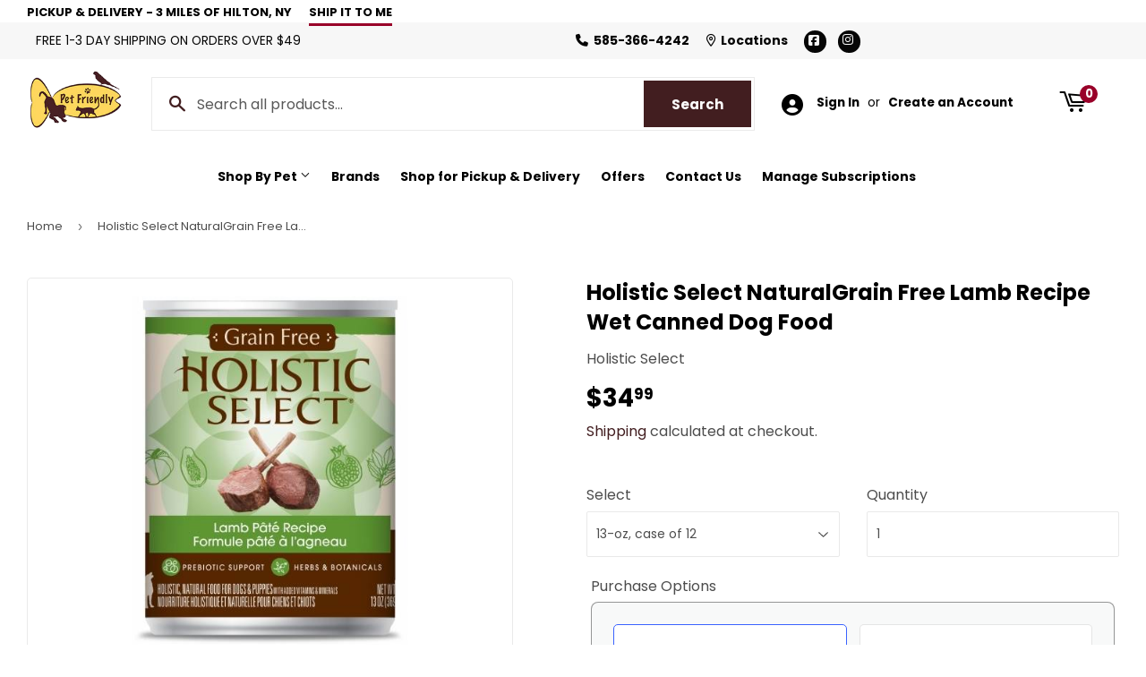

--- FILE ---
content_type: text/css
request_url: https://shop.petfriendlysite.com/cdn/shop/t/14/assets/nucleus-filters.css?v=55942330303102987761750965107
body_size: -361
content:
summary.filter-group-summary span{font-weight:700}.filter-group-summary .icon-caret{right:0;margin-left:auto;width:13px!important;height:13px!important}.filter-group-summary{display:flex!important;margin-bottom:10px}.filter-group-summary .filter-dropdown-icon{margin-left:auto}form.filter-form{margin-right:20px}.active-filter-pill{padding:5px 20px;border-radius:9999px;margin-right:10px}.active-clear-all{background:#656565;color:#fff}.active-filter-color{background:#eaeaea;color:#656565}details.filter-group{width:100%;padding:16px 0;border-top:1px solid #d7d7d7}details.filter-group:last-child{border-bottom:1px solid #d7d7d7}.filter-close-icon svg{width:10px;height:10px}.filter-group-display__list-item input[type=checkbox]{margin-right:5px}li.filter-group-display__list-item label{display:flex;align-items:center}.filter-group-display__price-range input{width:100%!important;padding:10px 13px!important;border-radius:4px;margin-bottom:0}.filter-group-display__price-range-from,.filter-group-display__price-range-to{display:flex;align-items:center}.filter-group-display__price-range{margin-bottom:20px}ul.filter-group-display__list{max-height:300px;overflow-y:scroll}.active-filters{display:flex;flex-wrap:wrap;gap:10px;justify-content:left;margin-top:30px;margin-bottom:30px;padding-left:30px}@media screen and (max-width: 768px){.active-filters{margin-bottom:15px;padding-left:0;justify-content:center}}.filters-spaceholder{margin-top:20px;margin-bottom:20px;height:1px;background:transparent}
/*# sourceMappingURL=/s/files/1/0509/2766/5342/t/2/assets/nucleus-filters.css.map?v=1724423677 */


--- FILE ---
content_type: text/css
request_url: https://shop.petfriendlysite.com/cdn/shop/t/14/assets/slick-theme.css?v=116677918530662375341750965107
body_size: 102
content:
@charset "UTF-8";.slick-loading .slick-list{background:#fff url(./ajax-loader.gif) center center no-repeat}@font-face{font-family:slick;font-weight:400;font-style:normal;src:url(./fonts/slick.eot);src:url(./fonts/slick.eot?#iefix) format("embedded-opentype"),url(./fonts/slick.woff) format("woff"),url(./fonts/slick.ttf) format("truetype"),url(./fonts/slick.svg#slick) format("svg")}.slick-prev,.slick-next{font-size:0;line-height:0;position:absolute;top:50%;background-color:transparent;display:block;overflow:hidden;width:20px;height:20px;padding:0;-webkit-transform:translate(0,-50%);-ms-transform:translate(0,-50%);transform:translateY(-50%);cursor:pointer;border:none;outline:none}.slick-prev:hover,.slick-prev:focus,.slick-next:hover,.slick-next:focus{overflow:hidden;outline:none}.slick-prev:hover:before,.slick-prev:focus:before,.slick-next:hover:before,.slick-next:focus:before{opacity:1}.slick-prev.slick-disabled:before,.slick-next.slick-disabled:before{opacity:.25}.slick-prev:before,.slick-next:before{font-family:"Font Awesome 5 Free";font-weight:900;font-size:20px;line-height:1;opacity:.75;-webkit-font-smoothing:antialiased;-moz-osx-font-smoothing:grayscale}.slick-prev{left:-25px}[dir=rtl] .slick-prev{right:-25px;left:auto}.slick-prev:before{content:"\f053"}[dir=rtl] .slick-prev:before{content:"\f054"}.slick-next{right:-25px}[dir=rtl] .slick-next{right:auto;left:-25px}.slick-next:before{content:"\f054"}[dir=rtl] .slick-next:before{content:"\f053"}.slick-dotted.slick-slider{margin-bottom:30px}.slick-dots{position:absolute;display:block;width:100%;padding:0;margin:0 0 15 0;list-style:none;text-align:center}.slick-dots li button{font-size:0!important}.slick-dots li{position:relative;display:inline-block;width:12px;height:12px;margin:0 4px;padding:0;cursor:pointer}.slick-dots li button{font-size:0;line-height:0;display:block;width:12px;height:12px;padding:4px;cursor:pointer;background-color:transparent;border:0;outline:none}.slick-dots li button:hover,.slick-dots li button:focus{outline:none}.slick-dots li button:hover:before,.slick-dots li button:focus:before{opacity:1}.slick-dots li button:before{font-family:slick;font-size:26px;line-height:15px;position:absolute;top:0;left:0;width:12px;height:12px;content:"\2022";text-align:center;color:#191919;-webkit-font-smoothing:antialiased;-moz-osx-font-smoothing:grayscale}.slick-dots li.slick-active button:before{opacity:100%;width:12px;height:12px;color:transparent;border:solid 2px black;border-radius:20px}.slick-dots li button:hover:before{opacity:20%}.slick-dots li.slick-active{background-color:#fff;border-color:#000;cursor:default}
/*# sourceMappingURL=/s/files/1/0509/2766/5342/t/2/assets/slick-theme.css.map?v=1740088570 */
